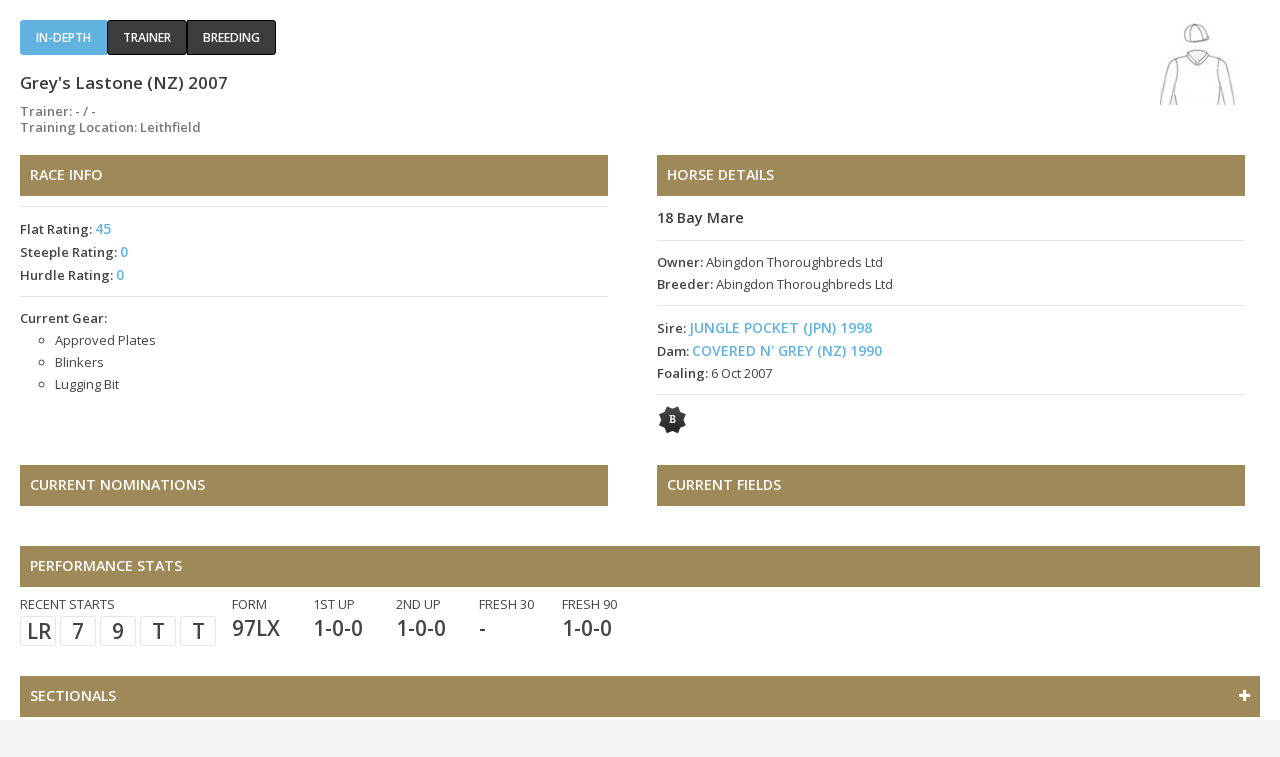

--- FILE ---
content_type: text/html; charset=utf-8
request_url: https://loveracing.nz/Common/SystemTemplates/Modal/EntryDetail.aspx?HorseID=260108&JockeyID=&TrackID=19&TrainerID=450&RaceID=159882&DisplayContext=Modal01
body_size: 7352
content:

<!DOCTYPE html>
<!--[if lt IE 7]> <html class="no-js lt-ie9 lt-ie8 lt-ie7" lang="en"> <![endif]-->
<!--[if IE 7]>    <html class="no-js lt-ie9 lt-ie8" lang="en"> <![endif]-->
<!--[if IE 8]>    <html class="no-js lt-ie9" lang="en"> <![endif]-->
<!--[if gt IE 8]><!--> <html class="no-js" lang="en"> <!--<![endif]-->
<head>
<meta name="description" content="New Zealand thoroughbred racing official site">


<!-- INCLUDES CONTROL -->
<meta charset="utf-8">
<meta http-equiv="X-UA-Compatible" content="IE=edge,chrome=1">
<link rel="shortcut icon" href="/Common/Images/v-3.191/favicon.png">

<link rel="stylesheet" href="/Common/Style/v-3.191/styles.css">

<link rel="stylesheet" href="/Common/Style/v-3.191/bootstrap.min.css">
<link rel="stylesheet" href="/Common/Style/v-3.191/bootstrap-grid.min.css">
<link rel="stylesheet" href="/Common/Style/v-3.191/bootstrap-reboot.min.css">
<link rel="stylesheet" href="/Style/v-3.191/web.css">

<link rel="stylesheet" type="text/css" href="//fonts.googleapis.com/css?family=Open+Sans:400,600,400italic,600italic" data-noprefix="">

<link rel="stylesheet" href="/Common/UI/fancybox/v-3.191/jquery.fancybox.css" media="screen">

<link rel="stylesheet" href="/Common/UI/ui-lightness/v-3.191/jquery-ui-1.9.1.custom.min.css">


<script>
	var applicationPath = "";
	var webSiteUrl = "https://loveracing.nz";
	var ownersSiteUrl = "https://owners.loveracing.nz";
	var trainersSiteUrl = "https://trainers.loveracing.nz";
	var mobileURL = "https://m.loveracing.nz";
	var currentServerTime = '01 Feb 2026 13:22:14';
	var sessionTimeoutMs = 178 * 1000 * 60;
</script>

<script type="text/javascript" src="/Common/UI/v-3.191/modernizr.min.js"></script>
<script type="text/javascript" src="/Common/UI/v-3.191/jquery-1.7.1.min.js"></script>
<script type="text/javascript" src="/Common/UI/v-3.191/prefixfree.min.js"></script>
<script type="text/javascript" src="/Common/UI/v-3.191/fancybox/jquery.fancybox.pack.js"></script>
<script type="text/javascript" src="/Common/UI/v-3.191/jquery.responsiveslides.min.js"></script>
<script type="text/javascript" src="/Common/UI/v-3.191/functions.js"></script>
<script type="text/javascript" src="/Common/UI/v-3.191/fullcalendar.min.js"></script>
<script type="text/javascript" src="/Common/UI/v-3.191/Page.js"></script>

<script type="text/javascript" src="/Common/UI/v-3.191/yui3-3.13.0/yui-core/yui-core-min.js"></script>
<script type="text/javascript" src="/Common/UI/v-3.191/yui3-3.13.0/_sal/yui-sal-combo-min.js"></script>
<script type="text/javascript" src="/Common/UI/v-3.191/functions_yui.js"></script>
<script type="text/javascript" src="/Common/UI/v-3.191/jquery.tmpl.min.js"></script>
<script type="text/javascript" src="/Common/UI/v-3.191/jquery.blockUI.min.js"></script>
<script type="text/javascript" src="/Common/UI/v-3.191/jquery-ui-1.9.1.custom.min.js"></script>

<!-- /INCLUDES CONTROL -->


<title>Horse Profile / NZRacing</title>
<link rel="canonical" href=""/>
<script type="text/javascript">
	$(document).ready(function () {
		// IF NOT IN AN IFRAME, THEN REDIRECT TO PARENT PAGE
		if (window.self === window.top && 'Modal01' != 'Modal01') {
			window.location.replace("");
		} else {
			document.getElementById("modal-container").style.display = "block";
		}
	});
</script>
</head>
<body class=" loveracing page-modal">
<!-- Google Tag Manager -->
				<noscript><iframe src="//www.googletagmanager.com/ns.html?id=GTM-PMH9NB"
				height="0" width="0" style="display:none;visibility:hidden"></iframe></noscript>
				<script>(function(w,d,s,l,i){w[l]=w[l]||[];w[l].push({'gtm.start':
				new Date().getTime(),event:'gtm.js'});var f=d.getElementsByTagName(s)[0],
				j=d.createElement(s),dl=l!='dataLayer'?'&l='+l:'';j.async=true;j.src=
				'//www.googletagmanager.com/gtm.js?id='+i+dl;f.parentNode.insertBefore(j,f);
				})(window,document,'script','dataLayer','GTM-PMH9NB');</script>
				<!-- End Google Tag Manager -->
<div class="modal-container" id="modal-container" style="display:none;">
<div class="horse-info">
<div class="detail-info" id="detail-info">

<script type="text/javascript">
	var applicationPath = "";
</script>

<!-- HeaderIncludes CONTROL -->
<meta charset="utf-8">
<meta http-equiv="X-UA-Compatible" content="IE=edge,chrome=1">
<link rel="shortcut icon" href="/Common/Images/v-3.191/favicon.png">
<link rel="stylesheet" href="/Common/UI/font-awesome-4.3.0/css/v-3.191/font-awesome.min.css">

<!-- /HeaderIncludes CONTROL -->


<!-- JavaScriptIncludes CONTROL -->
<script>
	var applicationPath = "";
	var webSiteUrl = "https://loveracing.nz";
	var ownersSiteUrl = "https://owners.loveracing.nz";
	var trainersSiteUrl = "https://trainers.loveracing.nz";
	var mobileURL = "https://m.loveracing.nz";
	var currentServerTime = '01 Feb 2026 13:22:14';
	var sessionTimeoutMs = 178 * 60 * 1000;
</script>


	
	<script type="text/javascript" src="/Common/UI/jwplayer-8.5.6/v-3.191/jwplayer.js"></script>
	<script type="text/javascript">jwplayer.key = "dM2gBYlfAcai0615N/n7t1vCMNWwnCT+/5ahe3lUBHA=";</script>

<!-- Bootstrap - not implemented, but placeholder in case we need it sometime -->

<!-- /JavaScriptIncludes CONTROL -->

<script type="text/javascript" src="/Common/UI/v-3.191/Pedigree.js"></script>
<script type="text/javascript" src="/Common/Controls/v-3.191/EntryDetail.ascx.js"></script>

<ul class="nav  sub-tabs"><li class="active"><a href="#indepth" class="button">In-depth</a></li><li><a href="#trainer" class="button">Trainer</a></li><li><a href="#breeding" class="button">Breeding</a></li>
				</ul><div id="indepth" class="tab-content">
				<div class="header">
					<div class="nav-headings">
						<h2>Grey's Lastone (NZ) 2007</h2>
						<h3 class="jockey-trainer">Trainer: - / -</h3> 
                        <h3 class="jockey-trainer">Training Location: Leithfield</h3></div>
					<img src="/Common/Image.ashx?version=3.191&size=SL&p=%2fCommon%2fImages%2fSilks%2fNoSilk.jpg" title="" class="silk" />
				</div><section class="race-info column">
					<h3 class="section-heading">Race info</h3>
					<ul class="no-bullets">
						<li><strong>Flat Rating:</strong> <a class="nztrmodal fancybox.iframe" href="https://loveracing.nz/SystemTemplates/Modal/HorseRatings.aspx?HorseID=260108&HorseName=Grey%27s+Lastone+(NZ)+2007">45 </a></li>
						<li><strong>Steeple Rating:</strong> <a class="nztrmodal fancybox.iframe" href="https://loveracing.nz/SystemTemplates/Modal/HorseRatings.aspx?HorseID=260108&HorseName=Grey%27s+Lastone+(NZ)+2007">0 </a></li>
						<li><strong>Hurdle Rating:</strong> <a class="nztrmodal fancybox.iframe" href="https://loveracing.nz/SystemTemplates/Modal/HorseRatings.aspx?HorseID=260108&HorseName=Grey%27s+Lastone+(NZ)+2007">0 </a></li>
					</ul>
					<ul class="no-bullets">
						<li><strong>Current Gear:</strong> 
							<ul class="gear-list">
								<li>Approved Plates</li>
<li>Blinkers</li>
<li>Lugging Bit</li>

							</ul>
						</li>
					</ul>
				</section><!-- .raceinfo --><section class="horse-details column">
					<h3 class="section-heading">Horse Details</h3>
					<h4>18 Bay Mare</h4>									
					<ul class="no-bullets">										
						<li><strong>Owner:</strong> Abingdon Thoroughbreds Ltd</li>
						<li><strong>Breeder:</strong> Abingdon Thoroughbreds Ltd</li>									
					</ul>
					<ul class="no-bullets">								
						<li><strong>Sire:</strong> <a class="nztrmodal fancybox.iframe" href="/Common/SystemTemplates/Modal/EntryDetail.aspx?HorseID=232325&DisplayContext=Modal">JUNGLE POCKET (JPN) 1998</a></li>
						<li><strong>Dam:</strong> <a class="nztrmodal fancybox.iframe" href="/Common/SystemTemplates/Modal/EntryDetail.aspx?HorseID=147215&DisplayContext=Modal">COVERED N' GREY (NZ) 1990</a></li>
						<li><strong>Foaling:</strong> 6 Oct 2007</li>										
					</ul>
					<ul class="no-bullets icons">
						<li><img src="/Common/Images/icons/icon-cert-barrier.png" alt="" title="Barrier Certificate - 20/07/10"/></li>
					</ul>
				</section><!-- .horse-details --><section class="column current-nom">
					<h3 class="section-heading">Current Nominations</h3></section><section class="column current-field">
					<h3 class="section-heading">Current Fields</h3></section><section class="performance-stats"><h3 class="section-heading">Performance stats</h3>
					<div id="recentstarts" class="recent stats" style="margin: 0 1% 0 0; display: none;">
						Recent starts
						<ul class="recent-starts no-bullets">
							<li style="width: 36px; display: none;"><span class="figure"></span> <a class="start-video video-thumb" href="#"></a></li>
							<li style="width: 36px; display: none;"><span class="figure"></span> <a class="start-video video-thumb" href="#"></a></li>
							<li style="width: 36px; display: none;"><span class="figure"></span> <a class="start-video video-thumb" href="#"></a></li>
							<li style="width: 36px; display: none;"><span class="figure"></span> <a class="start-video video-thumb" href="#"></a></li>
							<li style="width: 36px; display: none;"><span class="figure"></span> <a class="start-video video-thumb" href="#"></a></li>
						</ul>
					</div>

					<div class="recent stats" style="margin: 0 2% 0 0;">
						Form
						<ul class="recent-stats no-bullets">
							<li>97LX</li>
						</ul>
					</div>
					<div class="first-up stats" style="margin: 0 2% 0 0;">
						1st up
						<ul class="no-bullets">
							<li>1-0-0</li>
						</ul>
					</div>
					<div class="second-up stats" style="margin: 0 2% 0 0;">
						2nd up
						<ul class="no-bullets">
							<li>1-0-0</li>
						</ul>
					</div>
					<div class="fresh30 stats" style="margin: 0 2% 0 0;">
						Fresh 30
						<ul class="no-bullets">
							<li>-</li>
						</ul>
					</div>
					<div class="fresh90 stats" style="margin: 0 0 0 0;">
						Fresh 90
						<ul class="no-bullets">
							<li>1-0-0</li>
						</ul>
					</div></section><section class="performance-stats border-0"><a title="Open / Close Sectionals ›" class="toggle active" href="#sectionalsData"><h3 class="section-heading d-flex"><span>Sectionals</span><i class="ml-auto my-auto fa race-toggle-icon"></i></h3></a><div id="sectionalsData" style="display:none;">
						<div class="table-indepth m-0 d-flex border" style="background-color:#f7f7f7">
							<div class="d-flex col-6 p-0 race-summary-cell">
								<div class="d-flex mr-auto">&nbsp;</div>
								<div class="p-0 d-flex col1 justify-content-center border-left">TRK</div>
							</div>
							<div class="col-1 text-center border-left">Time</div>
							<div class="col-1 text-center border-left">First 400m</div>
							<div class="col-1 text-center border-left">Last 800m</div>
							<div class="col-1 text-center border-left">Last 600m</div>
							<div class="col-1 text-center border-left">Last 400m</div>
							<div class="col-1 text-center border-left">Last 200m</div>
						</div><div class="table-indepth m-0 d-flex border border-top-0"><div class="d-flex col-6 p-0 race-summary-cell">
									<div class="p-0 py-1 d-flex col3 align-items-center justify-content-center placing ">LR-11</div>
									<div class="p-0 pr-1 d-flex col4 align-items-center justify-content-end">30 Dec 10</div>
									<div class="p-1 mr-auto d-flex align-items-center"><a href="https://loveracing.nz/RaceInfo/38288/3/Race-Detail.aspx" title="SPEC MDN - View full race result >"  target="_top">KUROW HARNESS RACING CLUB SPEC MAIDEN</a></div>
								<div class="p-0 pr-1 d-flex col2 align-items-center justify-content-end">1400m</div>
								<div class="p-0 d-flex col1 border-left align-items-center justify-content-center">G4</div>
							</div>
							<div class="px-1 col-1 border-left d-flex align-items-center justify-content-center">-</div>
							<div class="px-1 col-1 border-left d-flex align-items-center justify-content-center">-</div>
							<div class="px-1 col-1 border-left d-flex align-items-center justify-content-center">-</div>
							<div class="px-1 col-1 border-left d-flex align-items-center justify-content-center">-</div>
							<div class="px-1 col-1 border-left d-flex align-items-center justify-content-center">-</div>
							<div class="px-1 col-1 border-left d-flex align-items-center justify-content-center">-</div></div><div class="table-indepth m-0 d-flex border border-top-0"><div class="d-flex col-6 p-0 race-summary-cell">
									<div class="p-0 py-1 d-flex col3 align-items-center justify-content-center placing ">7-13</div>
									<div class="p-0 pr-1 d-flex col4 align-items-center justify-content-end">17 Dec 10</div>
									<div class="p-1 mr-auto d-flex align-items-center"><a href="https://loveracing.nz/RaceInfo/38275/7/Race-Detail.aspx" title="MDN - View full race result >"  target="_top">CHRISTCHURCH CASINO MAIDEN</a></div>
								<div class="p-0 pr-1 d-flex col2 align-items-center justify-content-end">1400m</div>
								<div class="p-0 d-flex col1 border-left align-items-center justify-content-center">G4</div>
							</div>
							<div class="px-1 col-1 border-left d-flex align-items-center justify-content-center">-</div>
							<div class="px-1 col-1 border-left d-flex align-items-center justify-content-center">-</div>
							<div class="px-1 col-1 border-left d-flex align-items-center justify-content-center">-</div>
							<div class="px-1 col-1 border-left d-flex align-items-center justify-content-center">-</div>
							<div class="px-1 col-1 border-left d-flex align-items-center justify-content-center">-</div>
							<div class="px-1 col-1 border-left d-flex align-items-center justify-content-center">-</div></div><div class="table-indepth m-0 d-flex border border-top-0"><div class="d-flex col-6 p-0 race-summary-cell">
									<div class="p-0 py-1 d-flex col3 align-items-center justify-content-center placing ">9-11</div>
									<div class="p-0 pr-1 d-flex col4 align-items-center justify-content-end">3 Dec 10</div>
									<div class="p-1 mr-auto d-flex align-items-center"><a href="https://loveracing.nz/RaceInfo/38262/8/Race-Detail.aspx" title="MDN - View full race result >"  target="_top">CATES GRAIN AND SEED MAIDEN</a></div>
								<div class="p-0 pr-1 d-flex col2 align-items-center justify-content-end">1400m</div>
								<div class="p-0 d-flex col1 border-left align-items-center justify-content-center">G3</div>
							</div>
							<div class="px-1 col-1 border-left d-flex align-items-center justify-content-center">-</div>
							<div class="px-1 col-1 border-left d-flex align-items-center justify-content-center">-</div>
							<div class="px-1 col-1 border-left d-flex align-items-center justify-content-center">-</div>
							<div class="px-1 col-1 border-left d-flex align-items-center justify-content-center">-</div>
							<div class="px-1 col-1 border-left d-flex align-items-center justify-content-center">-</div>
							<div class="px-1 col-1 border-left d-flex align-items-center justify-content-center">-</div></div><div class="table-indepth m-0 d-flex border border-top-0"><div class="d-flex col-6 p-0 race-summary-cell">
									<div class="p-0 py-1 d-flex col3 align-items-center justify-content-center placing ">3-6</div>
									<div class="p-0 pr-1 d-flex col4 align-items-center justify-content-end">16 Nov 10</div>
									<div class="p-1 mr-auto d-flex align-items-center"><a href="https://loveracing.nz/RaceInfo/38787/Meeting-Overview.aspx#heat10" title="MDN 3YO - View full race result >"  target="_top">MDN 3YO CATCHWEIGHT 1200 - HEAT 10</a></div>
								<div class="p-0 pr-1 d-flex col2 align-items-center justify-content-end">1200m</div>
								<div class="p-0 d-flex col1 border-left align-items-center justify-content-center">G3</div>
							</div>
							<div class="px-1 col-1 border-left d-flex align-items-center justify-content-center">-</div>
							<div class="px-1 col-1 border-left d-flex align-items-center justify-content-center">-</div>
							<div class="px-1 col-1 border-left d-flex align-items-center justify-content-center">-</div>
							<div class="px-1 col-1 border-left d-flex align-items-center justify-content-center">-</div>
							<div class="px-1 col-1 border-left d-flex align-items-center justify-content-center">-</div>
							<div class="px-1 col-1 border-left d-flex align-items-center justify-content-center">-</div></div><div class="table-indepth m-0 d-flex border border-top-0"><div class="d-flex col-6 p-0 race-summary-cell">
									<div class="p-0 py-1 d-flex col3 align-items-center justify-content-center placing ">3-5</div>
									<div class="p-0 pr-1 d-flex col4 align-items-center justify-content-end">19 Oct 10</div>
									<div class="p-1 mr-auto d-flex align-items-center"><a href="https://loveracing.nz/RaceInfo/38786/Meeting-Overview.aspx#heat15" title="MDN 3YO - View full race result >"  target="_top">MDN 3YO CATCHWEIGHT 1200 - HEAT 15</a></div>
								<div class="p-0 pr-1 d-flex col2 align-items-center justify-content-end">1200m</div>
								<div class="p-0 d-flex col1 border-left align-items-center justify-content-center">F2</div>
							</div>
							<div class="px-1 col-1 border-left d-flex align-items-center justify-content-center">-</div>
							<div class="px-1 col-1 border-left d-flex align-items-center justify-content-center">-</div>
							<div class="px-1 col-1 border-left d-flex align-items-center justify-content-center">-</div>
							<div class="px-1 col-1 border-left d-flex align-items-center justify-content-center">-</div>
							<div class="px-1 col-1 border-left d-flex align-items-center justify-content-center">-</div>
							<div class="px-1 col-1 border-left d-flex align-items-center justify-content-center">-</div></div><div class="table-indepth m-0 d-flex border border-top-0"><div class="d-flex col-6 p-0 race-summary-cell">
									<div class="p-0 py-1 d-flex col3 align-items-center justify-content-center placing ">U-6</div>
									<div class="p-0 pr-1 d-flex col4 align-items-center justify-content-end">24 Aug 10</div>
									<div class="p-1 mr-auto d-flex align-items-center"><a href="https://loveracing.nz/RaceInfo/38782/Meeting-Overview.aspx#heat10" title="MDN 3YO - View full race result >"  target="_top">MDN 3YO CATCHWEIGHT 800 - HEAT 10</a></div>
								<div class="p-0 pr-1 d-flex col2 align-items-center justify-content-end">800m</div>
								<div class="p-0 d-flex col1 border-left align-items-center justify-content-center">H10</div>
							</div>
							<div class="px-1 col-1 border-left d-flex align-items-center justify-content-center">-</div>
							<div class="px-1 col-1 border-left d-flex align-items-center justify-content-center">-</div>
							<div class="px-1 col-1 border-left d-flex align-items-center justify-content-center">-</div>
							<div class="px-1 col-1 border-left d-flex align-items-center justify-content-center">-</div>
							<div class="px-1 col-1 border-left d-flex align-items-center justify-content-center">-</div>
							<div class="px-1 col-1 border-left d-flex align-items-center justify-content-center">-</div></div></div></section><section class="career-stats">
				<h3 class="section-heading">Career stats</h3>
				<em>Click checkbox to show these races only.  You can click on multiple checkboxes at once.</em>
				<div id="performance-stats-summary"></div><!-- #performance-stats-summary -->
				</section><!-- .performance stats -->
				
				<section class="indepth-reviews">
				<h3 class="section-heading">In-depth racing review</h3>
				<table id="detail160613-table" class="table-indepth season201011 flat racedistance1300to1499 good">
						<tbody>
							<tr>
								<td class="col1 placing " title="Race">LR-11</td>
								<td class="col2">30 Dec 10</td>
								<td class="col3">1400m&nbsp;</td>
								<td class="col4"><a href="https://loveracing.nz/RaceInfo/38288/3/Race-Detail.aspx" title = "View full race result &rsaquo;" target="_top">KUROW HARNESS RACING CLUB SPEC MAIDEN</a></td>
								<td class="col5">&nbsp;</td>
								<td class="col6">$7,500</td>
							</tr>
							<tr class="odd">
								<td colspan="2">KUR&nbsp;&nbsp;Good4</td>
								<td class="col3">SPEC MDN</td>
								<td class="col4">6th otr,broke down 700m</td>
								<td class="col5">Centaine Spittles</td>
								<td class="col6">$0</td>
							</tr>
							<tr>
								<td colspan="6" class="further-detail">
									<ul class="no-bullets column">
										<li>1.26.72, Flat</li>
										<li></li>
										<li><strong>Bar:</strong>&nbsp;3</li>
										<li><strong>SP:</strong>&nbsp;$27.00</li>
										<li><strong>Rtg:</strong>&nbsp;50 (-5)</li> 
										<li><strong>Wgt:</strong>&nbsp;54.5</li> 
										<li><strong>Car:</strong>&nbsp;54.5</li>
										<li><strong>LWD:</strong>&nbsp;54.5</li>					
									</ul>
									<ul class="no-bullets column">						
										<li><strong>1:</strong> Milo, 53.0</li>
										<li><strong>2:</strong> American Apparel, 55.5</li>
										<li>6 3/4 LEN:1/2 HEAD</li>		
									</ul>
									<ul class="comments no-bullets column">
										<li><strong class="heading">Raceday Gear:</strong> Approved Plates, Lugging Bit, Blinkers</li>
										
									</ul>
								</td>
							</tr>
						</tbody>
					</table><table id="detail160190-table" class="table-indepth season201011 flat racedistance1300to1499 good">
						<tbody>
							<tr>
								<td class="col1 placing " title="Race">7-13</td>
								<td class="col2">17 Dec 10</td>
								<td class="col3">1400m&nbsp;</td>
								<td class="col4"><a href="https://loveracing.nz/RaceInfo/38275/7/Race-Detail.aspx" title = "View full race result &rsaquo;" target="_top">CHRISTCHURCH CASINO MAIDEN</a></td>
								<td class="col5">&nbsp;</td>
								<td class="col6">$6,000</td>
							</tr>
							<tr class="odd">
								<td colspan="2">CANT&nbsp;&nbsp;Good4</td>
								<td class="col3">MDN</td>
								<td class="col4">Slow,11th inr,bdly hmp 400,btld</td>
								<td class="col5">Jillian Morris</td>
								<td class="col6">$0</td>
							</tr>
							<tr>
								<td colspan="6" class="further-detail">
									<ul class="no-bullets column">
										<li>1.24.89, Flat</li>
										<li>4.3L</li>
										<li><strong>Bar:</strong>&nbsp;3</li>
										<li><strong>SP:</strong>&nbsp;$30.30</li>
										<li><strong>Rtg:</strong>&nbsp;50</li> 
										<li><strong>Wgt:</strong>&nbsp;54.5</li> 
										<li><strong>Car:</strong>&nbsp;53.5</li>
										<li><strong>LWD:</strong>&nbsp;54.5</li>					
									</ul>
									<ul class="no-bullets column">						
										<li><strong>1:</strong> Mossman Coup (AUS), 54.5</li>
										<li><strong>2:</strong> Ar Cee Be, 57.0</li>
										<li>1 3/4 LEN:1/2 NECK</li>		
									</ul>
									<ul class="comments no-bullets column">
										<li><strong class="heading">Raceday Gear:</strong> Approved Plates, Lugging Bit, Blinkers (1st time)</li>
										
									</ul>
									<ul class="comments no-bullets column">
										<li><strong class="heading">Stipe Comment:</strong> Slow to begin. Dictated inwards passing 400m and unbalanced.</li>
									</ul>
								</td>
							</tr>
						</tbody>
					</table><table id="detail161482-table" class="table-indepth season201011 flat racedistance1300to1499 good">
						<tbody>
							<tr>
								<td class="col1 placing " title="Race">9-11</td>
								<td class="col2">3 Dec 10</td>
								<td class="col3">1400m&nbsp;</td>
								<td class="col4"><a href="https://loveracing.nz/RaceInfo/38262/8/Race-Detail.aspx" title = "View full race result &rsaquo;" target="_top">CATES GRAIN AND SEED MAIDEN</a></td>
								<td class="col5">&nbsp;</td>
								<td class="col6">$6,000</td>
							</tr>
							<tr class="odd">
								<td colspan="2">ASHB&nbsp;&nbsp;Good3</td>
								<td class="col3">MDN</td>
								<td class="col4">Wde,led 700,undr rde tn,btld away</td>
								<td class="col5">Cecilia Winberg</td>
								<td class="col6">$0</td>
							</tr>
							<tr>
								<td colspan="6" class="further-detail">
									<ul class="no-bullets column">
										<li>1.24.47, Flat</li>
										<li>6.4L</li>
										<li><strong>Bar:</strong>&nbsp;11</li>
										<li><strong>SP:</strong>&nbsp;$31.00</li>
										<li><strong>Rtg:</strong>&nbsp;50</li> 
										<li><strong>Wgt:</strong>&nbsp;54.5</li> 
										<li><strong>Car:</strong>&nbsp;51.5</li>
										<li><strong>LWD:</strong>&nbsp;54.5</li>					
									</ul>
									<ul class="no-bullets column">						
										<li><strong>1:</strong> I'm Your Venus (AUS), 54.5</li>
										<li><strong>2:</strong> No Rosettes, 54.5</li>
										<li>LONG NECK:1/2 HEAD</li>		
									</ul>
									<ul class="comments no-bullets column">
										<li><strong class="heading">Raceday Gear:</strong> Approved Plates, Lugging Bit</li>
										
									</ul>
								</td>
							</tr>
						</tbody>
					</table><table id="detail160792-table" class="table-indepth season201011 flat racedistancetrials good">
						<tbody>
							<tr>
								<td class="col1 placing  unplaced" title="Trial">3-6</td>
								<td class="col2">16 Nov 10</td>
								<td class="col3">1200m&nbsp;</td>
								<td class="col4"><a href="https://loveracing.nz/RaceInfo/38787/Meeting-Overview.aspx#heat10" title="View full trial result &rsaquo;" target="_top">MDN 3YO Catchweight 1200 - Heat 10</a></td>
								<td class="col5">&nbsp;</td>
								<td class="col6">$0</td>
							</tr>
							<tr class="odd">
								<td colspan="2">MOTU&nbsp;&nbsp;Good3</td>
								<td class="col3">MDN 3YO</td>
								<td class="col4"></td>
								<td class="col5">C Windberg</td>
								<td class="col6">$0</td>
							</tr>
							<tr>
								<td colspan="6" class="further-detail">
									<ul class="no-bullets column">
										<li>1.13.00, Flat</li>
										<li></li>
										<li><strong>Bar:</strong>&nbsp;6</li>
										<li><strong>SP:</strong>&nbsp;$0.00</li>
										<li><strong>Rtg:</strong>&nbsp;50</li> 
										<li><strong>Wgt:</strong>&nbsp;0.0</li> 
										<li><strong>Car:</strong>&nbsp;0.0</li>
										<li><strong>LWD:</strong>&nbsp;0.0</li>					
									</ul>
									<ul class="no-bullets column">						
										<li><strong>1:</strong> Six Blue Monkeys (AUS), 0.0</li>
										<li><strong>2:</strong> I'm Your Venus (AUS), 0.0</li>
										<li>1 3/4 LEN:1/2 NECK</li>		
									</ul>
									<ul class="comments no-bullets column">
										<li><strong class="heading">Raceday Gear:</strong> </li>
										
									</ul>
								</td>
							</tr>
						</tbody>
					</table><table id="detail160421-table" class="table-indepth season201011 flat racedistancetrials firm">
						<tbody>
							<tr>
								<td class="col1 placing  unplaced" title="Trial">3-5</td>
								<td class="col2">19 Oct 10</td>
								<td class="col3">1200m&nbsp;</td>
								<td class="col4"><a href="https://loveracing.nz/RaceInfo/38786/Meeting-Overview.aspx#heat15" title="View full trial result &rsaquo;" target="_top">MDN 3YO Catchweight 1200 - Heat 15</a></td>
								<td class="col5">&nbsp;</td>
								<td class="col6">$0</td>
							</tr>
							<tr class="odd">
								<td colspan="2">ASHB&nbsp;&nbsp;Firm2</td>
								<td class="col3">MDN 3YO</td>
								<td class="col4"></td>
								<td class="col5">Cecilia Winberg</td>
								<td class="col6">$0</td>
							</tr>
							<tr>
								<td colspan="6" class="further-detail">
									<ul class="no-bullets column">
										<li>1.12.56, Flat</li>
										<li></li>
										<li><strong>Bar:</strong>&nbsp;5</li>
										<li><strong>SP:</strong>&nbsp;$0.00</li>
										<li><strong>Rtg:</strong>&nbsp;50</li> 
										<li><strong>Wgt:</strong>&nbsp;0.0</li> 
										<li><strong>Car:</strong>&nbsp;0.0</li>
										<li><strong>LWD:</strong>&nbsp;0.0</li>					
									</ul>
									<ul class="no-bullets column">						
										<li><strong>1:</strong> Coup Tagonal (AUS), 0.0</li>
										<li><strong>2:</strong> Control, 0.0</li>
										<li>1 1/2 LEN:2 1/2 LEN</li>		
									</ul>
									<ul class="comments no-bullets column">
										<li><strong class="heading">Raceday Gear:</strong> </li>
										
									</ul>
								</td>
							</tr>
						</tbody>
					</table><table id="detail159882-table" class="table-indepth season201011 flat racedistancetrials heavy">
						<tbody>
							<tr>
								<td class="col1 placing  unplaced" title="Trial">U-6</td>
								<td class="col2">24 Aug 10</td>
								<td class="col3">800m&nbsp;</td>
								<td class="col4"><a href="https://loveracing.nz/RaceInfo/38782/Meeting-Overview.aspx#heat10" title="View full trial result &rsaquo;" target="_top">MDN 3YO Catchweight 800 - Heat 10</a></td>
								<td class="col5">&nbsp;</td>
								<td class="col6">$0</td>
							</tr>
							<tr class="odd">
								<td colspan="2">NCRC&nbsp;&nbsp;Heavy10</td>
								<td class="col3">MDN 3YO</td>
								<td class="col4"></td>
								<td class="col5">C Winbers</td>
								<td class="col6">$0</td>
							</tr>
							<tr>
								<td colspan="6" class="further-detail">
									<ul class="no-bullets column">
										<li>0.50.56, Flat</li>
										<li></li>
										<li><strong>Bar:</strong>&nbsp;1</li>
										<li><strong>SP:</strong>&nbsp;$0.00</li>
										<li><strong>Rtg:</strong>&nbsp;50</li> 
										<li><strong>Wgt:</strong>&nbsp;0.0</li> 
										<li><strong>Car:</strong>&nbsp;0.0</li>
										<li><strong>LWD:</strong>&nbsp;0.0</li>					
									</ul>
									<ul class="no-bullets column">						
										<li><strong>1:</strong> Gunsmoke, 0.0</li>
										<li><strong>2:</strong> Lord Justice, 0.0</li>
										<li>1/2 LEN:2 1/2 LEN</li>		
									</ul>
									<ul class="comments no-bullets column">
										<li><strong class="heading">Raceday Gear:</strong> </li>
										
									</ul>
								</td>
							</tr>
						</tbody>
					</table></section></div>
				<div id="trainer" class="tab-content trainer-tab">
					<div class="header">
						<div class="nav-headings">
							<h2>Neil Coulbeck</h2>
							<h3 class="jockey-trainer">
								<ul class="columns">
									<li>Location: Leithfield</li>
								</ul>
								<ul class="columns">
									<li>Horses in Training: 1</li>
								</ul>
							</h3>										
						</div>
						<img src="/Common/Image.ashx?version=3.191&size=SL&p=%2fCommon%2fImages%2fSilks" title="" class="silk" />
					</div>
					<section class="race-info column">
						<h3 class="section-heading">With Jockey ()</h3>
						<ul class="no-bullets columns">
							<li>Starts <strong>0</strong></li>
							<li>Wins <strong>0</strong></li>
							<li>Place <strong>0</strong></li>
							<li class="strike-rate">S/R <strong>0.0</strong></li>
						</ul>
					</section>
					<section class="race-info column column2">
						<h3 class="section-heading">This Going (Heavy)</h3>
						<ul class="no-bullets columns">
							<li>Starts <strong>964</strong></li>
							<li>Wins <strong>122</strong></li>
							<li>Place <strong>233</strong></li>
							<li class="strike-rate">S/R <strong>7.9</strong></li>
						</ul>
					</section>
					<section class="race-info column">
						<h3 class="section-heading">On Course (Rangiora)</h3>
						<ul class="no-bullets columns">
							<li>Starts <strong>206</strong></li>
							<li>Wins <strong>24</strong></li>
							<li>Place <strong>40</strong></li>
							<li class="strike-rate">S/R <strong>8.6</strong></li>
						</ul>
					</section><section class="race-info column column2 premiership-place">
					<table>
						<tbody>
						<tr>
							<th>Starts Since Last Win</th>
							<td>22</td>
						</tr>
					</tbody></table>
				</section><section class="performance-stats">
				<h3 class="section-heading">Trainer Performance Stats</h3>
					<div class="recent stats">
						Recent starts
						<ul class="recent-stats no-bullets">
							<li>2522X</li>
						</ul>
					</div>
				<div id="performance-stats-summary"><table class="table-stats-overview table-stats non-interactive">
				<tbody>
					<tr>
						<th class="col1">&nbsp;</th>
						<th class="col2">All</th>
						<th class="col3">1st</th>
						<th class="col4">2nd</th>
						<th class="col5">3rd</th>
						<th class="col6">4th</th>
						<th class="col7">5th</th>
						<th class="col8" title="Unplaced">U</th>
						<th class="col9">Prizemoney</th>
					</tr>
					<tr>
						<td class="col1">Career</td>
						<td class="col2">4087</td>
						<td class="col3">431</td>
						<td class="col4">480</td>
						<td class="col5">422</td>
						<td class="col6">401</td>
						<td class="col7">375</td>
						<td class="col8">1978</td>
						<td class="col9">$4,128,498</td>
					</tr>
					<tr>
						<td class="col1">G & L</td>
						<td class="col2">210</td>
						<td class="col3">27</td>
						<td class="col4">19</td>
						<td class="col5">27</td>
						<td class="col6">19</td>
						<td class="col7">17</td>
						<td class="col8">101</td>
						<td class="col9">$994,850</td>
					</tr>
					<tr>
						<td class="col1">2022/23</td>
						<td class="col2">2</td>
						<td class="col3">0</td>
						<td class="col4">2</td>
						<td class="col5">0</td>
						<td class="col6">0</td>
						<td class="col7">0</td>
						<td class="col8">0</td>
						<td class="col9">$11,100</td>
					</tr>
					<tr>
						<td class="col1">2021/22</td>
						<td class="col2">32</td>
						<td class="col3">1</td>
						<td class="col4">6</td>
						<td class="col5">3</td>
						<td class="col6">0</td>
						<td class="col7">2</td>
						<td class="col8">20</td>
						<td class="col9">$31,102</td>
					</tr>
					<tr>
						<td class="col1">2020/21</td>
						<td class="col2">25</td>
						<td class="col3">1</td>
						<td class="col4">1</td>
						<td class="col5">2</td>
						<td class="col6">3</td>
						<td class="col7">1</td>
						<td class="col8">17</td>
						<td class="col9">$15,983</td>
					</tr>
					<tr>
						<td class="col1">2019/20</td>
						<td class="col2">35</td>
						<td class="col3">3</td>
						<td class="col4">4</td>
						<td class="col5">2</td>
						<td class="col6">3</td>
						<td class="col7">4</td>
						<td class="col8">19</td>
						<td class="col9">$34,250</td>
					</tr>
					<tr>
						<td class="col1">2018/19</td>
						<td class="col2">35</td>
						<td class="col3">5</td>
						<td class="col4">2</td>
						<td class="col5">2</td>
						<td class="col6">0</td>
						<td class="col7">3</td>
						<td class="col8">23</td>
						<td class="col9">$60,920</td>
					</tr>
					<tr>
						<td class="col1">2017/18</td>
						<td class="col2">38</td>
						<td class="col3">3</td>
						<td class="col4">2</td>
						<td class="col5">5</td>
						<td class="col6">4</td>
						<td class="col7">1</td>
						<td class="col8">23</td>
						<td class="col9">$47,885</td>
					</tr>
					<tr>
						<td class="col1">2016/17</td>
						<td class="col2">52</td>
						<td class="col3">4</td>
						<td class="col4">1</td>
						<td class="col5">6</td>
						<td class="col6">6</td>
						<td class="col7">6</td>
						<td class="col8">29</td>
						<td class="col9">$55,435</td>
					</tr>
					<tr>
						<td class="col1">2015/16</td>
						<td class="col2">71</td>
						<td class="col3">3</td>
						<td class="col4">7</td>
						<td class="col5">2</td>
						<td class="col6">9</td>
						<td class="col7">8</td>
						<td class="col8">42</td>
						<td class="col9">$61,275</td>
					</tr>
					<tr>
						<td class="col1">2014/15</td>
						<td class="col2">84</td>
						<td class="col3">7</td>
						<td class="col4">11</td>
						<td class="col5">8</td>
						<td class="col6">11</td>
						<td class="col7">8</td>
						<td class="col8">39</td>
						<td class="col9">$111,145</td>
					</tr>
					<tr>
						<td class="col1">2013/14</td>
						<td class="col2">66</td>
						<td class="col3">5</td>
						<td class="col4">6</td>
						<td class="col5">4</td>
						<td class="col6">5</td>
						<td class="col7">7</td>
						<td class="col8">39</td>
						<td class="col9">$77,175</td>
					</tr>
					<tr>
						<td class="col1">2012/13</td>
						<td class="col2">83</td>
						<td class="col3">10</td>
						<td class="col4">12</td>
						<td class="col5">11</td>
						<td class="col6">9</td>
						<td class="col7">9</td>
						<td class="col8">32</td>
						<td class="col9">$128,197</td>
					</tr>
					<tr>
						<td class="col1">2011/12</td>
						<td class="col2">70</td>
						<td class="col3">9</td>
						<td class="col4">6</td>
						<td class="col5">6</td>
						<td class="col6">8</td>
						<td class="col7">6</td>
						<td class="col8">35</td>
						<td class="col9">$76,601</td>
					</tr>
					<tr>
						<td class="col1">2010/11</td>
						<td class="col2">84</td>
						<td class="col3">5</td>
						<td class="col4">2</td>
						<td class="col5">3</td>
						<td class="col6">7</td>
						<td class="col7">7</td>
						<td class="col8">60</td>
						<td class="col9">$31,693</td>
					</tr>
					<tr>
						<td class="col1">2009/10</td>
						<td class="col2">129</td>
						<td class="col3">11</td>
						<td class="col4">12</td>
						<td class="col5">15</td>
						<td class="col6">11</td>
						<td class="col7">16</td>
						<td class="col8">64</td>
						<td class="col9">$92,661</td>
					</tr>
					<tr>
						<td class="col1">2008/09</td>
						<td class="col2">119</td>
						<td class="col3">9</td>
						<td class="col4">11</td>
						<td class="col5">13</td>
						<td class="col6">11</td>
						<td class="col7">15</td>
						<td class="col8">60</td>
						<td class="col9">$105,834</td>
					</tr>
					<tr>
						<td class="col1">2007/08</td>
						<td class="col2">112</td>
						<td class="col3">10</td>
						<td class="col4">17</td>
						<td class="col5">11</td>
						<td class="col6">12</td>
						<td class="col7">9</td>
						<td class="col8">53</td>
						<td class="col9">$106,700</td>
					</tr>
					<tr>
						<td class="col1">2006/07</td>
						<td class="col2">98</td>
						<td class="col3">10</td>
						<td class="col4">14</td>
						<td class="col5">15</td>
						<td class="col6">6</td>
						<td class="col7">6</td>
						<td class="col8">47</td>
						<td class="col9">$93,499</td>
					</tr>
					<tr>
						<td class="col1">2005/06</td>
						<td class="col2">90</td>
						<td class="col3">5</td>
						<td class="col4">13</td>
						<td class="col5">6</td>
						<td class="col6">8</td>
						<td class="col7">6</td>
						<td class="col8">52</td>
						<td class="col9">$40,476</td>
					</tr>
					<tr>
						<td class="col1">2004/05</td>
						<td class="col2">104</td>
						<td class="col3">5</td>
						<td class="col4">13</td>
						<td class="col5">11</td>
						<td class="col6">11</td>
						<td class="col7">8</td>
						<td class="col8">56</td>
						<td class="col9">$44,662</td>
					</tr>
					<tr>
						<td class="col1">2003/04</td>
						<td class="col2">78</td>
						<td class="col3">5</td>
						<td class="col4">4</td>
						<td class="col5">9</td>
						<td class="col6">7</td>
						<td class="col7">8</td>
						<td class="col8">45</td>
						<td class="col9">$43,035</td>
					</tr>
					<tr>
						<td class="col1">2002/03</td>
						<td class="col2">95</td>
						<td class="col3">3</td>
						<td class="col4">6</td>
						<td class="col5">10</td>
						<td class="col6">15</td>
						<td class="col7">10</td>
						<td class="col8">51</td>
						<td class="col9">$43,618</td>
					</tr>
					<tr>
						<td class="col1">2001/02</td>
						<td class="col2">153</td>
						<td class="col3">16</td>
						<td class="col4">14</td>
						<td class="col5">19</td>
						<td class="col6">18</td>
						<td class="col7">13</td>
						<td class="col8">73</td>
						<td class="col9">$224,595</td>
					</tr>
					<tr>
						<td class="col1">2000/01</td>
						<td class="col2">108</td>
						<td class="col3">16</td>
						<td class="col4">10</td>
						<td class="col5">15</td>
						<td class="col6">11</td>
						<td class="col7">11</td>
						<td class="col8">45</td>
						<td class="col9">$310,460</td>
					</tr>
					<tr>
						<td class="col1">1999/00</td>
						<td class="col2">180</td>
						<td class="col3">24</td>
						<td class="col4">20</td>
						<td class="col5">27</td>
						<td class="col6">15</td>
						<td class="col7">16</td>
						<td class="col8">78</td>
						<td class="col9">$254,750</td>
					</tr>
					<tr>
						<td class="col1">1998/99</td>
						<td class="col2">152</td>
						<td class="col3">16</td>
						<td class="col4">19</td>
						<td class="col5">15</td>
						<td class="col6">15</td>
						<td class="col7">18</td>
						<td class="col8">69</td>
						<td class="col9">$155,540</td>
					</tr>
					<tr>
						<td class="col1">1997/98</td>
						<td class="col2">169</td>
						<td class="col3">24</td>
						<td class="col4">21</td>
						<td class="col5">16</td>
						<td class="col6">24</td>
						<td class="col7">12</td>
						<td class="col8">72</td>
						<td class="col9">$187,550</td>
					</tr>
					<tr>
						<td class="col1">1996/97</td>
						<td class="col2">217</td>
						<td class="col3">32</td>
						<td class="col4">22</td>
						<td class="col5">28</td>
						<td class="col6">25</td>
						<td class="col7">21</td>
						<td class="col8">89</td>
						<td class="col9">$279,880</td>
					</tr>
					<tr>
						<td class="col1">1995/96</td>
						<td class="col2">185</td>
						<td class="col3">31</td>
						<td class="col4">31</td>
						<td class="col5">15</td>
						<td class="col6">17</td>
						<td class="col7">17</td>
						<td class="col8">74</td>
						<td class="col9">$255,678</td>
					</tr>
					<tr>
						<td class="col1">1994/95</td>
						<td class="col2">188</td>
						<td class="col3">13</td>
						<td class="col4">19</td>
						<td class="col5">21</td>
						<td class="col6">19</td>
						<td class="col7">15</td>
						<td class="col8">101</td>
						<td class="col9">$120,280</td>
					</tr>
					<tr>
						<td class="col1">1993/94</td>
						<td class="col2">221</td>
						<td class="col3">31</td>
						<td class="col4">35</td>
						<td class="col5">17</td>
						<td class="col6">16</td>
						<td class="col7">17</td>
						<td class="col8">105</td>
						<td class="col9">$271,268</td>
					</tr>
					<tr>
						<td class="col1">1992/93</td>
						<td class="col2">240</td>
						<td class="col3">34</td>
						<td class="col4">32</td>
						<td class="col5">22</td>
						<td class="col6">18</td>
						<td class="col7">19</td>
						<td class="col8">115</td>
						<td class="col9">$169,775</td>
					</tr>
					<tr>
						<td class="col1">1991/92</td>
						<td class="col2">270</td>
						<td class="col3">28</td>
						<td class="col4">32</td>
						<td class="col5">25</td>
						<td class="col6">35</td>
						<td class="col7">32</td>
						<td class="col8">118</td>
						<td class="col9">$157,005</td>
					</tr>
					<tr>
						<td class="col1">1990/91</td>
						<td class="col2">186</td>
						<td class="col3">20</td>
						<td class="col4">27</td>
						<td class="col5">22</td>
						<td class="col6">14</td>
						<td class="col7">19</td>
						<td class="col8">84</td>
						<td class="col9">$207,000</td>
					</tr>
					<tr>
						<td class="col1">1989/90</td>
						<td class="col2">249</td>
						<td class="col3">29</td>
						<td class="col4">39</td>
						<td class="col5">28</td>
						<td class="col6">21</td>
						<td class="col7">21</td>
						<td class="col8">111</td>
						<td class="col9">$198,952</td>
					</tr>
					<tr>
						<td class="col1">1988/89</td>
						<td class="col2">67</td>
						<td class="col3">3</td>
						<td class="col4">7</td>
						<td class="col5">8</td>
						<td class="col6">7</td>
						<td class="col7">4</td>
						<td class="col8">38</td>
						<td class="col9">$22,520</td>
					</tr></tbody></table></div><!-- #performance-stats-summary -->
				</section><!-- .performance stats --></div>
				<div id="breeding" class="page-breeding tab-content" style="width: 566px; height: 500px;">
					<a target="_blank" href="https://loveracing.nz/Breeding/260108/Greys-Lastone-NZ-2007.aspx#bm-pedigree/#bm-breeding" class="view-full">View Grey's Lastone (NZ) 2007's full breeding profile &rsaquo;</a>
					<div class="tab-content-wrap"></div>
				</div><!-- #breeding -->
<script type="text/javascript">
    var horsePerformanceStatsSummary = {"rows":[{"Season":"Career","TotalStarts":3,"TotalFirsts":0,"TotalSeconds":0,"TotalThirds":0,"TotalFourths":0,"TotalFifths":0,"TotalUnplaced":3,"TotalStake":0.0000,"FlatStarts":3,"FlatFirsts":0,"FlatSeconds":0,"FlatThirds":0,"FlatFourths":0,"FlatFifths":0,"FlatUnplaced":3,"FlatStake":0.0000,"SteepleStarts":0,"SteepleFirsts":0,"SteepleSeconds":0,"SteepleThirds":0,"SteepleFourths":0,"SteepleFifths":0,"SteepleUnplaced":0,"SteepleStake":0.0000,"HurdleStarts":0,"HurdleFirsts":0,"HurdleSeconds":0,"HurdleThirds":0,"HurdleFourths":0,"HurdleFifths":0,"HurdleUnplaced":0,"HurdleStake":0.0000,"FirmStarts":0,"FirmFirsts":0,"FirmSeconds":0,"FirmThirds":0,"FirmFourths":0,"FirmFifths":0,"FirmUnplaced":0,"FirmStake":0.0000,"GoodStarts":3,"GoodFirsts":0,"GoodSeconds":0,"GoodThirds":0,"GoodFourths":0,"GoodFifths":0,"GoodUnplaced":3,"GoodStake":0.0000,"DeadStarts":0,"DeadFirsts":0,"DeadSeconds":0,"DeadThirds":0,"DeadFourths":0,"DeadFifths":0,"DeadUnplaced":0,"DeadStake":0.0000,"SoftStarts":0,"SoftFirsts":0,"SoftSeconds":0,"SoftThirds":0,"SoftFourths":0,"SoftFifths":0,"SoftUnplaced":0,"SoftStake":0.0000,"HeavyStarts":0,"HeavyFirsts":0,"HeavySeconds":0,"HeavyThirds":0,"HeavyFourths":0,"HeavyFifths":0,"HeavyUnplaced":0,"HeavyStake":0.0000,"SyntheticStarts":0,"SyntheticFirsts":0,"SyntheticSeconds":0,"SyntheticThirds":0,"SyntheticFourths":0,"SyntheticFifths":0,"SyntheticUnplaced":0,"SyntheticStake":0.0000,"TrialStarts":0,"TrialFirsts":0,"TrialSeconds":0,"TrialThirds":0,"TrialFourths":0,"TrialFifths":0,"TrialUnplaced":0,"TrialStake":0.0000,"RaceDistance1099Starts":0,"RaceDistance1099Firsts":0,"RaceDistance1099Seconds":0,"RaceDistance1099Thirds":0,"RaceDistance1099Fourths":0,"RaceDistance1099Fifths":0,"RaceDistance1099Unplaced":0,"RaceDistance1099Stake":0.0000,"RaceDistance1100to1299Starts":0,"RaceDistance1100to1299Firsts":0,"RaceDistance1100to1299Seconds":0,"RaceDistance1100to1299Thirds":0,"RaceDistance1100to1299Fourths":0,"RaceDistance1100to1299Fifths":0,"RaceDistance1100to1299Unplaced":0,"RaceDistance1100to1299Stake":0.0000,"RaceDistance1300to1499Starts":3,"RaceDistance1300to1499Firsts":0,"RaceDistance1300to1499Seconds":0,"RaceDistance1300to1499Thirds":0,"RaceDistance1300to1499Fourths":0,"RaceDistance1300to1499Fifths":0,"RaceDistance1300to1499Unplaced":3,"RaceDistance1300to1499Stake":0.0000,"RaceDistance1500to1799Starts":0,"RaceDistance1500to1799Firsts":0,"RaceDistance1500to1799Seconds":0,"RaceDistance1500to1799Thirds":0,"RaceDistance1500to1799Fourths":0,"RaceDistance1500to1799Fifths":0,"RaceDistance1500to1799Unplaced":0,"RaceDistance1500to1799Stake":0.0000,"RaceDistance1800to2100Starts":0,"RaceDistance1800to2100Firsts":0,"RaceDistance1800to2100Seconds":0,"RaceDistance1800to2100Thirds":0,"RaceDistance1800to2100Fourths":0,"RaceDistance1800to2100Fifths":0,"RaceDistance1800to2100Unplaced":0,"RaceDistance1800to2100Stake":0.0000,"RaceDistance2101to2500Starts":0,"RaceDistance2101to2500Firsts":0,"RaceDistance2101to2500Seconds":0,"RaceDistance2101to2500Thirds":0,"RaceDistance2101to2500Fourths":0,"RaceDistance2101to2500Fifths":0,"RaceDistance2101to2500Unplaced":0,"RaceDistance2101to2500Stake":0.0000,"RaceDistance2501to7000Starts":0,"RaceDistance2501to7000Firsts":0,"RaceDistance2501to7000Seconds":0,"RaceDistance2501to7000Thirds":0,"RaceDistance2501to7000Fourths":0,"RaceDistance2501to7000Fifths":0,"RaceDistance2501to7000Unplaced":0,"RaceDistance2501to7000Stake":0.0000},{"Season":"2010/11","TotalStarts":3,"TotalFirsts":0,"TotalSeconds":0,"TotalThirds":0,"TotalFourths":0,"TotalFifths":0,"TotalUnplaced":3,"TotalStake":0.0000,"FlatStarts":3,"FlatFirsts":0,"FlatSeconds":0,"FlatThirds":0,"FlatFourths":0,"FlatFifths":0,"FlatUnplaced":3,"FlatStake":0.0000,"SteepleStarts":0,"SteepleFirsts":0,"SteepleSeconds":0,"SteepleThirds":0,"SteepleFourths":0,"SteepleFifths":0,"SteepleUnplaced":0,"SteepleStake":0.0000,"HurdleStarts":0,"HurdleFirsts":0,"HurdleSeconds":0,"HurdleThirds":0,"HurdleFourths":0,"HurdleFifths":0,"HurdleUnplaced":0,"HurdleStake":0.0000,"FirmStarts":0,"FirmFirsts":0,"FirmSeconds":0,"FirmThirds":0,"FirmFourths":0,"FirmFifths":0,"FirmUnplaced":0,"FirmStake":0.0000,"GoodStarts":3,"GoodFirsts":0,"GoodSeconds":0,"GoodThirds":0,"GoodFourths":0,"GoodFifths":0,"GoodUnplaced":3,"GoodStake":0.0000,"DeadStarts":0,"DeadFirsts":0,"DeadSeconds":0,"DeadThirds":0,"DeadFourths":0,"DeadFifths":0,"DeadUnplaced":0,"DeadStake":0.0000,"SoftStarts":0,"SoftFirsts":0,"SoftSeconds":0,"SoftThirds":0,"SoftFourths":0,"SoftFifths":0,"SoftUnplaced":0,"SoftStake":0.0000,"HeavyStarts":0,"HeavyFirsts":0,"HeavySeconds":0,"HeavyThirds":0,"HeavyFourths":0,"HeavyFifths":0,"HeavyUnplaced":0,"HeavyStake":0.0000,"SyntheticStarts":0,"SyntheticFirsts":0,"SyntheticSeconds":0,"SyntheticThirds":0,"SyntheticFourths":0,"SyntheticFifths":0,"SyntheticUnplaced":0,"SyntheticStake":0.0000,"TrialStarts":0,"TrialFirsts":0,"TrialSeconds":0,"TrialThirds":0,"TrialFourths":0,"TrialFifths":0,"TrialUnplaced":0,"TrialStake":0.0000,"RaceDistance1099Starts":0,"RaceDistance1099Firsts":0,"RaceDistance1099Seconds":0,"RaceDistance1099Thirds":0,"RaceDistance1099Fourths":0,"RaceDistance1099Fifths":0,"RaceDistance1099Unplaced":0,"RaceDistance1099Stake":0.0000,"RaceDistance1100to1299Starts":0,"RaceDistance1100to1299Firsts":0,"RaceDistance1100to1299Seconds":0,"RaceDistance1100to1299Thirds":0,"RaceDistance1100to1299Fourths":0,"RaceDistance1100to1299Fifths":0,"RaceDistance1100to1299Unplaced":0,"RaceDistance1100to1299Stake":0.0000,"RaceDistance1300to1499Starts":3,"RaceDistance1300to1499Firsts":0,"RaceDistance1300to1499Seconds":0,"RaceDistance1300to1499Thirds":0,"RaceDistance1300to1499Fourths":0,"RaceDistance1300to1499Fifths":0,"RaceDistance1300to1499Unplaced":3,"RaceDistance1300to1499Stake":0.0000,"RaceDistance1500to1799Starts":0,"RaceDistance1500to1799Firsts":0,"RaceDistance1500to1799Seconds":0,"RaceDistance1500to1799Thirds":0,"RaceDistance1500to1799Fourths":0,"RaceDistance1500to1799Fifths":0,"RaceDistance1500to1799Unplaced":0,"RaceDistance1500to1799Stake":0.0000,"RaceDistance1800to2100Starts":0,"RaceDistance1800to2100Firsts":0,"RaceDistance1800to2100Seconds":0,"RaceDistance1800to2100Thirds":0,"RaceDistance1800to2100Fourths":0,"RaceDistance1800to2100Fifths":0,"RaceDistance1800to2100Unplaced":0,"RaceDistance1800to2100Stake":0.0000,"RaceDistance2101to2500Starts":0,"RaceDistance2101to2500Firsts":0,"RaceDistance2101to2500Seconds":0,"RaceDistance2101to2500Thirds":0,"RaceDistance2101to2500Fourths":0,"RaceDistance2101to2500Fifths":0,"RaceDistance2101to2500Unplaced":0,"RaceDistance2101to2500Stake":0.0000,"RaceDistance2501to7000Starts":0,"RaceDistance2501to7000Firsts":0,"RaceDistance2501to7000Seconds":0,"RaceDistance2501to7000Thirds":0,"RaceDistance2501to7000Fourths":0,"RaceDistance2501to7000Fifths":0,"RaceDistance2501to7000Unplaced":0,"RaceDistance2501to7000Stake":0.0000}]};
	var horseID = '260108';
	var webSiteUrl = 'https://loveracing.nz';
</script>
					
<script type="text/javascript">
	$(document).ready(function () {
		NZTR.addTabControl('#detail-info', 2);
		NZTR.checkForHashNavigation();
	});
</script>

</div>
</div>
</div>

<script defer src="https://static.cloudflareinsights.com/beacon.min.js/vcd15cbe7772f49c399c6a5babf22c1241717689176015" integrity="sha512-ZpsOmlRQV6y907TI0dKBHq9Md29nnaEIPlkf84rnaERnq6zvWvPUqr2ft8M1aS28oN72PdrCzSjY4U6VaAw1EQ==" data-cf-beacon='{"version":"2024.11.0","token":"a0d351a2b72749e3bbe85bb849c7d4de","r":1,"server_timing":{"name":{"cfCacheStatus":true,"cfEdge":true,"cfExtPri":true,"cfL4":true,"cfOrigin":true,"cfSpeedBrain":true},"location_startswith":null}}' crossorigin="anonymous"></script>
</body>
</html>

--- FILE ---
content_type: application/javascript
request_url: https://loveracing.nz/Common/UI/v-3.191/functions_yui.js
body_size: 2431
content:
var Y = YUI();
Y.namespace('yuiDialogSpace');

Y.use('event', 'panel', 'dd-drag', function (Y) {

	var yuiParentFlag;
	var yuiContainerY;
	var yuiContainer$;

	Y.yuiDialogSpace.callFieldClick = function (event) {
		event.stopPropagation(); //prevent other click events
		event.preventDefault();

		innerFieldClick(this);
	}

	function fieldClick(event) {
		event.stopPropagation(); //prevent other click events
		event.preventDefault();

		innerFieldClick(this);
	}

	$(document).ready(function () {
		Y.on('click', videoClick, '.video-thumb');
		Y.on('click', fieldClick, '.yuiFieldDialog');
	});

	function salLoadIframe(container, url, callback) {
		var iframe = $('<iframe class="fancybox-iframe" style="display: none; background: black; overflow-x: hidden;"/>').attr('src', url).load(function () {
			callback($(this));
		}).appendTo(container);
	}

	// VIDEO DIALOG
	var videoWidth = 646;
	var videoHeight = 400;

	function videoClick(event) {
		event.stopPropagation(); //prevent other click events
		event.preventDefault();

		yuiContainerY = Y.one('#yui-container');

		if (yuiContainerY === null) {
			yuiParentFlag = true;
			yuiContainerY = window.parent.Y.one('#yui-container');
			yuiContainer$ = window.parent.$('#yui-container');
		} else {
			yuiParentFlag = false;
			yuiContainer$ = $('#yui-container');
		}

		disposePanelVideo();

		var panelVideo = $('<div id="yui-panelVideo" class="yui3-widget-loading" />');
		var panelVideoHeader = $('<div id="yui-panelVideoHeader" class="yui-panelVideoHeader yui3-widget-hd"><span>Initalize ...</span></div>');
		var video_container = $('<div id="yui-panelVideoBody" class="yui3-widget-bd" />');

		yuiContainer$.append(panelVideo);
		panelVideo.append(panelVideoHeader);
		panelVideo.append(video_container);

		createPanelVideo();

		var url = $(this).attr('href');

		salLoadIframe(video_container, url, function (iframe) {
			var content = iframe.contents();

			var title = content.find('.dialog-video-title').text();
			if (title && title.length) {
				yuiContainer$.find('.yui-panelVideoHeaderTitle').text(title);
			}

			var iFrame = yuiContainer$.find('#yui-panelVideoBody iframe');
			iFrame.width('100%');
			iFrame.height('100%');
			iFrame.show();
		});

		return false;
	}

	function createPanelVideo() {
		var zIndex = 10006;

		var yuiPanelVideo = yuiContainerY.one('#yui-panelVideo');

		var panelHandle = new Y.Panel({
			srcNode: yuiPanelVideo,
			headerContent: '<div class="yui-panelVideoHeaderTitle">Loading ...</div>',
			zIndex: zIndex,
			width: videoWidth,
			height: videoHeight,
			centered: true,
			modal: false,
			visible: false,
			render: true
		});

		var dd;
		if (yuiParentFlag) {
			dd = new window.parent.Y.DD.Drag({
				node: yuiPanelVideo
			});
		} else {
			dd = new Y.DD.Drag({
				node: yuiPanelVideo
			});
		}
		dd.addHandle(yuiContainerY.one('#yui-panelVideoHeader'));

		var panelVideoHeader = yuiContainer$.find('#yui-panelVideoHeader');
		panelVideoHeader.find('.yui3-widget-buttons').remove();
		panelVideoHeader.append('<div id="yui-panelVideoClose" title="Close" class="fancybox-close" />');

		if (yuiParentFlag) {
			window.parent.Y.on('click', disposePanelVideo, window.parent.Y.one('#yui-panelVideoClose'));
			window.parent.Y.on('mousedown', focusVideo, window.parent.Y.one('#yui-panelVideo'));
		} else {
			Y.on('click', disposePanelVideo, '#yui-panelVideoClose');
			Y.on('mousedown', focusVideo, '#yui-panelVideo');
		}

		var panelVideoBody = yuiContainer$.find('#yui-panelVideoBody');

		panelVideoBody.css('max-height', videoHeight - 40);
		panelVideoBody.width(videoWidth - 3);
		panelVideoBody.height(videoHeight - 40);

		var panelVideo = yuiContainer$.find('#yui-panelVideo');
		panelVideo.width(videoWidth);
		panelVideo.height(videoHeight);

		var panelField = yuiContainer$.find('#yui-panelField');
		if (panelField.length > 0) {
			panelVideo.css('top', panelField.css('top'));
		} else {
			var racebar = $('.page-raceinfo.meeting-overview .racebar');
			panelVideo.css('top', (racebar.height() + 25) + 'px');
		}
		panelVideo.css('left', 25);
		panelVideo.css('position', 'fixed');

		focusVideo();
		panelHandle.show();
		panelVideo.parent().height(0); //The ParentDIV doesn't overlapp other elements, which means everything which is visible is clickable.
	}

	function focusVideo() {
		var parentField = yuiContainer$.find('#yui-panelField').parent();

		if (parentField.length > 0 && parentField.css('z-index') == 10007) {
			parentField.css('z-index', 10005);
		}
	}

	function disposePanelVideo() {
		if (yuiContainer$) {
			var container = yuiContainer$.find('#yui-panelVideo');

			if (container.length) {
				var container_Parent = container.parent();

				// Need to blank the html inside container so that it does not reload iframes within the container before removing it from the DOM
				container.html('').remove();
				container_Parent.remove();
			}
		}
	}

	// FIELD DIALOG
	var fieldWidth = 800;
	var fieldHeight = 650;

	function innerFieldClick(thisElement) {
		disposePanelField();

		var panelField = $('<div id="yui-panelField" class="yui3-widget-loading yui3-scrollview-loading" />');
		var panelFieldHeader = $('<div id="yui-panelFieldHeader" class="yui-panelFieldHeader yui3-widget-hd"><span>Initalize ...</span></div>')
		var field_container = $('<div id="yui-panelFieldBody" class="yui3-widget-bd" />');

		$('#yui-container').append(panelField);
		panelField.append(panelFieldHeader);
		panelField.append(field_container);

		createPanelField();

		var url = $(thisElement).attr('href');

		salLoadIframe(field_container, url, function (iframe) {
			var content = iframe.contents();

			var title = content.find('.header .nav-headings h2').html();
			if (title === null) {
				if ($('ul.runners-index.no-bullets', content).length > 0) {
					$('.yui-panelFieldHeaderTitle').text('Runners Index');
				}
				if ($('.table-barrier-stats', content).length > 0) {
					$('.yui-panelFieldHeaderTitle').text('Barrier Statistics');
				}
			} else if (title.length) {
				$('.yui-panelFieldHeaderTitle').text(title);
			}

			var iFrame = field_container.find('iframe');

			Y.on('click', videoClick, '.video-thumb');

			iFrame.show();

			$(window).scrollTop($(window).scrollTop() + 1); //Forcing screen rendering
		});

		return false;
	}

	function createPanelField() {
		var zIndex = 10005;
		var racebar = $('.page-raceinfo.meeting-overview .racebar');
		var topPosition = racebar.height() + 25;

		if (fieldHeight + racebar.height() + 30 > $(window).height()) {
			fieldHeight = $(window).height() - topPosition - 20;
			if (fieldHeight < topPosition) {
				fieldHeight = topPosition + 100;
			}
		}

		if ($('#yuiPanelVideo')) {
			zIndex = 10007;
		}

		var panelHandle = new Y.Panel({
			srcNode: '#yui-panelField',
			headerContent: '<div class="yui-panelFieldHeaderTitle">Loading ...</div>',
			zIndex: zIndex,
			width: fieldWidth,
			height: fieldHeight,
			centered: true,
			modal: false,
			visible: false,
			render: true
		});

		var dd = new Y.DD.Drag({
			node: '#yui-panelField'
		});

		dd.addHandle('#yui-panelFieldHeader');

		var panelFieldHeader = $('#yui-panelFieldHeader');
		panelFieldHeader.find('.yui3-widget-buttons').remove();
		$('#yui-panelFieldHeader').append('<div id="yui-panelFieldClose" title="Close" class="fancybox-close" />');

		Y.on('click', disposePanelField, '#yui-panelFieldClose');
		Y.on('mousedown', focusField, '#yui-panelField');

		var panelFieldBody = $('#yui-panelFieldBody');

		panelFieldBody.css('max-height', fieldHeight - 40);
		panelFieldBody.width(fieldWidth - 3);
		panelFieldBody.height(fieldHeight - 40);

		var panelField = $('#yui-panelField');
		panelField.width(fieldWidth);
		panelField.height(fieldHeight);

		var left = ($(window).width() - fieldWidth) < 0 ? 0 : ($(window).width() - fieldWidth) - 25;

		panelField.css('top', topPosition + 'px');
		panelField.css('left', left);
		panelField.css('position', 'fixed');

		panelHandle.show();
		panelField.parent().height(0); //The ParentDIV doesn't overlapp other elements, which means everything which is visible is clickable.
	}

	function focusField() {
		var parentField = $('#yui-panelField').parent();

		if (parentField.length > 0 && parentField.css('z-index') == 10005) {
			parentField.css('z-index', 10007);
		}
	}

	function disposePanelField() {

		var container = $('#yui-panelField');

		if (container.length) {
			var container_Parent = container.parent();

			// Need to blank the html inside container so that it does not reload iframes within the container before removing it from the DOM
			container.html('').remove();
			container_Parent.remove();
		}
	}
});
